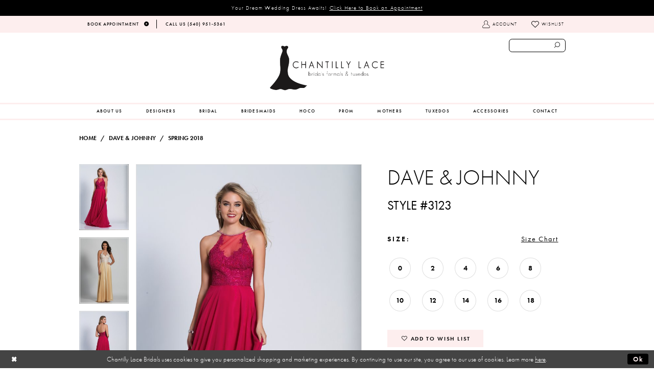

--- FILE ---
content_type: text/html; charset=utf-8
request_url: https://www.chantillylacebridals.com/dave-johnny/spring-2018/3123
body_size: 17239
content:
<!DOCTYPE html>
<html class="" lang="en-US">
<head>
    
<base href="/">
<meta charset="UTF-8">
<meta name="viewport" content="width=device-width, initial-scale=1, maximum-scale=1, user-scalable=1" />
<meta name="format-detection" content="telephone=yes">

    
<title>Dave &amp; Johnny | Chantilly Lace - 3123 | Chantilly Lace Bridals</title>

    <meta property="og:title" content="Dave &amp; Johnny | Chantilly Lace - 3123 | Chantilly Lace Bridals" />
    <meta property="og:type" content="website" />
    <meta property="og:url" content="https://www.chantillylacebridals.com/dave-johnny/spring-2018/3123"/>
        <meta name="description" content="Shop our extensive collection of designer dresses for weddings and formal events at Chantilly Lace in Blacksburg, Virginia! Style 3123" />
        <meta property="og:description" content="Shop our extensive collection of designer dresses for weddings and formal events at Chantilly Lace in Blacksburg, Virginia! Style 3123" />
        <meta property="og:image" content="https://dy9ihb9itgy3g.cloudfront.net/products/742/3123/3123_001_done&#x2B;copy.670.jpg" />
        <meta name="twitter:image" content="https://dy9ihb9itgy3g.cloudfront.net/products/742/3123/3123_001_done&#x2B;copy.670.jpg">
        <meta name="keywords" content="wedding, bridal, formal, dresses, gowns, tuxedos, chantilly lace, blacksburg, virginia" />
        <meta name="google-site-verification" content="S2rGznNHCG6l25D2zsJ3PCap_pZZT33187FIr56Ll0s" />
        <link rel="canonical" href="https://www.chantillylacebridals.com/dave-johnny/spring-2018/3123" />

    

    <link rel="apple-touch-icon" sizes="180x180" href="Themes/ChantillyLace/Content/img/favicon/apple-touch-icon.png">
<link rel="icon" type="image/png" sizes="32x32" href="Themes/ChantillyLace/Content/img/favicon/favicon-32x32.png">
<link rel="icon" type="image/png" sizes="16x16" href="Themes/ChantillyLace/Content/img/favicon/favicon-16x16.png">
<link rel="manifest" href="Themes/ChantillyLace/Content/img/favicon/site.webmanifest">
<link rel="mask-icon" href="Themes/ChantillyLace/Content/img/favicon/safari-pinned-tab.svg" color="#000000">
<link rel="shortcut icon" href="Themes/ChantillyLace/Content/img/favicon/favicon.ico">
<meta name="msapplication-TileColor" content="#ffffff">
<meta name="msapplication-config" content="Themes/ChantillyLace/Content/img/favicon/browserconfig.xml">
<meta name="theme-color" content="#ffffff">
    <link rel="preconnect" href="https://use.typekit.net" crossorigin="anonymous">
<link rel="preconnect" href="https://p.typekit.net" crossorigin="anonymous">
<link rel="preload" href="https://use.typekit.net/sjp6uyr.css" as="style">
<link rel="stylesheet" href="https://use.typekit.net/sjp6uyr.css"/>

    <link rel="preload" href="/Content/fonts/syvoicomoon/Syvo-Icomoon.woff?y5043x" as="font" type="font/woff" crossorigin>

    <link rel="stylesheet" type="text/css" href="https://www.chantillylacebridals.com/content/theme.min.css?v=20251230114604"/>
    

    



    






</head>
<body class="page-pdp page-common page-white  ">
    <!--[if lt IE 11]>
      <p class="browsehappy">You are using an <strong>outdated</strong> browser. Please <a href="http://browsehappy.com/">upgrade your browser</a> to improve your experience.</p>
    <![endif]-->
    <div class="hidden-vars" data-vars>
    <div class="breakpoint-xl" data-var-name="breakpoint" data-var-type="xl" data-var-value="width"></div>
    <div class="breakpoint-lg" data-var-name="breakpoint" data-var-type="lg" data-var-value="width"></div>
    <div class="breakpoint-md" data-var-name="breakpoint" data-var-type="md" data-var-value="width"></div>
    <div class="breakpoint-sm" data-var-name="breakpoint" data-var-type="sm" data-var-value="width"></div>
    <div class="color-primary" data-var-name="color" data-var-type="primary" data-var-value="color"></div>
    <div class="color-secondary" data-var-name="color" data-var-type="secondary" data-var-value="color"></div>
</div>
    <!-- Loader -->
    <div id="spinner" class="loader">
        <div class="round">
            <div class="section"></div>
        </div>
    </div>
    <div class="app-container app-container-fix">
        





    <div class="preheader-promo" id="preheader-promo-common" data-property="preheader-promo">
        <div class="container-fluid">
            <div class="row">
                <div class="common-top-promo">
                    
    <div class="common-message" role="status" 
         data-popup="commonTopPromo" 
         data-popup-expires="1"
         style="display:none;background-color:#000000;color:#ffffff;">
        <div class="common-message--blocks iblock-fix">

                <div class="common-message--block common-message--block-text-list">
                    <div class="common-message--text-list">
                        <div class="list">
                                <div class="list-item common-message--text-list-description-item">
                                    <div class="common-message--text common-message--text-list-description">
                                        <p>Your Dream Wedding Dress Awaits!&nbsp;<a href="appointments" target="_self">Click Here to Book an Appointment</a></p>
                                    </div>
                                </div>

                        </div>
                    </div>
                </div>


        </div>
    </div>

                </div>
            </div>
        </div>
    </div>

<div class="primary-block" data-property="fixed-header">
    <div class="preheader iblock-fix hidden-mobile-sticky">
        <div class="container preheader-container">
            <div class="row">
                <div class="preheader-blocks clearfix">
                        <div class="preheader-block preheader-left">
                            <ul>
  <li>
    <a href="appointments">
      <span>Book Appointment</span>
      <i class="icomoon icomoon-arrow-right" aria-hidden="true"></i>
    </a>
  </li>
  <li>
    <a href="tel:5409515361" rel="nofollow">
      <span>Call Us (540)&nbsp;951&#8209;5361</span>
    </a>
  </li>


</ul>
                        </div>

                    <div class="preheader-block preheader-right sticky-search hidden-xs hidden-sm">
                        <ul>
                            <li class="dropdown hidden-xs hidden-sm">
                                <a href="/account/information"
                                   class="button button-account dropdown-toggle link-button"
                                   data-toggle="dropdown"
                                   aria-haspopup="true" aria-expanded="false" aria-hidden="true">
                                    <span class="sr-only">Toggle account</span>
                                    <i class="icomoon icomoon-user" aria-hidden="true"></i>
                                    <span>Account</span>
                                </a>
                                <div class="dropdown-menu clickable cart-popup">
                                    <span class="close-dropdown"
                                          data-trigger="cart"
                                          aria-haspopup="false" aria-expanded="false" aria-label="Close Account dropdown"></span>
                                    <div class="account-dropdown">
                                        <ul>
                                                <li><a href="/login">Sign In</a></li>
                                                <li><a href="/register">Sign Up</a></li>
                                                <li><a href="/wishlist">Wishlist</a></li>
                                        </ul>
                                    </div>
                                </div>
                            </li>
                            <li class="hidden-xs hidden-sm">
                                <a href="/wishlist">
                                    <i class="icomoon icomoon-heart" aria-hidden="true"></i>
                                    <span>Wishlist</span>
                                </a>
                            </li>
                        </ul>
                    </div>
                </div>
            </div>
        </div>
    </div>
    <header class="header iblock-fix">
        <div class="container">
            <div class="row">
                <div class="search-holder">
                    <div name="search-form"
     class="search-form collapsed">
    <div class="search-group ui-widget">

        <div class="search-btn search-btn-left" >
            <button type="submit" data-trigger="search" aria-label="Submit search form">
                <i class="icomoon icomoon-search" 
                   aria-hidden="true"></i>
            </button>
        </div>
        <div class="search-btn search-btn-right" >
            <button type="button" class="close-search-form" aria-label="Close search form">
                <i class="icon-syvo icon-close-x" aria-hidden="true"></i>
            </button>
        </div>
        <input type="search"
               name="query"
               class="ui-autocomplete-input"
               placeholder="SEARCH"
               aria-label="Enter search text"
               data-property="search"/>
    </div>
</div>
                </div>
                <div class="navbar-blocks iblock-fix clearfix">
                    <div class="header-actions pull-right hidden-gt-sm">
                        <ul>
                            <li class="hidden-gt-sm">
                                <span class="navbar-toggle collapsed button button-menu"
                                      data-toggle="collapse" data-target="#main-navbar"
                                      aria-haspopup="true" aria-expanded="false" aria-hidden="true" aria-controls="main-navbar" aria-label="Toggle navgation">
                                    <i class="icomoon icomoon-hamburger" aria-hidden="true"></i>
                                </span>
                            </li>
                                <li class="hidden-sm hidden-xs visible-mobile-sticky">
                                    <a href="tel: 5409515361" class="button show-phone" aria-label="Phone us: 5409515361" rel="nofollow">
    <i class="icomoon icomoon-phone" aria-hidden="true"></i>
</a>
                                </li>
                                <li class="hidden-sm hidden-xs visible-mobile-sticky">
                                    <a href="appointments" class="show-appointment button" aria-label="Book an appointment">
    <i class="icomoon icomoon-calendar" aria-hidden="true"></i>
</a>
                                </li>
                            <li>
                                <a href="search"
                                   class="show-search button"
                                   aria-haspopup="false" aria-expanded="false" aria-label="Show search button">
                                    <i class="icomoon icomoon-search-right" aria-hidden="true"></i>
                                    <span class="hidden-xs hidden-sm">Search</span>
                                </a>
                            </li>

                        </ul>
                    </div>
                    <a href="/" class="brand-logo"
                       aria-label="Chantilly Lace">
                        <img src="logos/main-logo?v=2c1a3e51-b037-d36c-e1e6-708e2c73c101" alt="Chantilly Lace" />
                    </a>
                    <div id="main-navbar"
                         class="navbar-collapse collapse main-navbar">

<div class="common-navbar">
  <span class="close-navbar" data-toggle="collapse" data-target="#main-navbar" aria-haspopup="false"
    aria-expanded="false" aria-label="Close Main Navigation Menu"></span>
  <ul role="menubar" aria-label="Main Navigation Menu">
     <li role="none">
      <input type="checkbox" data-trigger="menu-opener" aria-label="Open Accessories menu">
      <a href="about-us" role="menuitem">
        <span>
          About Us
        </span>
        <i class="sign" aria-hidden="true">
        </i>
      </a>
      <ul class="common-sub-menu" role="menu" aria-label="Accessories menu">
        <li role="none">
          <a href="services" role="menuitem">
            <span>
              SERVICES
            </span>
            <i class="sign" aria-hidden="true">
            </i>
          </a>
        </li>
<li role="none">
  <a href="/services/alterations" role="menuitem">
    <span>
      Alterations
    </span>
    <i class="sign" aria-hidden="true">
    </i>
  </a>
</li>
<li role="none">
  <a href="https://www.chantillylacebridals.com/blog" role="menuitem">
    <span>
      Blog
    </span>
    <i class="sign" aria-hidden="true">
    </i>
  </a>
</li>
      </ul>
    </li>
    <!--<li role="none">
      <a href="about-us" role="menuitem">
        <span>
          ABOUT US
        </span>
        <i class="sign" aria-hidden="true">
        </i>
      </a>
    </li>-->
    <li role="none">
      <input type="checkbox" data-trigger="menu-opener" aria-label="Open Designers menu">
      <span class="navbar-item">
        <span>
          Designers
        </span>
        <i class="sign" aria-hidden="true">
        </i>
      </span>
      <ul class="common-sub-menu sub-menu-hor" role="menu" aria-label="Designers menu">
        <li role="none">
          <input type="checkbox" data-trigger="menu-opener" aria-label="Open Bridal Designers submenu">
          <a href="collections/bridal" role="menuitem">
            <span>
              Bridal Designers
            </span>
            <i class="sign" aria-hidden="true">
            </i>
          </a>
          <ul role="menu" aria-label="Bridal Designers submenu">
            <li role="none">
              <a href="allure/bridal" role="menuitem">
                <span>
                  Allure
                </span>
                <i class="sign" aria-hidden="true">
                </i>
              </a>
            </li>
            <!--<li role="none">
              <a href="Casablanca" role="menuitem">
                <span>
                  Casablanca
                </span>
                <i class="sign" aria-hidden="true">
                </i>
              </a>
            </li>-->
            <li role="none">
              <a href="justin-alexander" role="menuitem">
                <span>
                  Justin Alexander
                </span>
                <i class="sign" aria-hidden="true">
                </i>
              </a>
            </li>
            <li role="none">
              <a href="maggie-sottero" role="menuitem">
                <span>
                  Maggie Sottero
                </span>
                <i class="sign" aria-hidden="true">
                </i>
              </a>
            </li>
            <li role="none">
              <a href="morilee/bridal" role="menuitem">
                <span>
                  Morilee
                </span>
                <i class="sign" aria-hidden="true">
                </i>
              </a>
            </li>
            <li role="none">
              <a href="Rebecca-Ingram" role="menuitem">
                <span>
                  Rebecca Ingram
                </span>
                <i class="sign" aria-hidden="true">
                </i>
              </a>
            </li>
          </ul>
        </li>
        <li role="none">
          <input type="checkbox" data-trigger="menu-opener" aria-label="Open Bridesmaids Designers submenu">
          <a href="collections/bridesmaids" role="menuitem">
            <span>
              Bridesmaids Designers
            </span>
            <i class="sign" aria-hidden="true">
            </i>
          </a>
          <ul role="menu" aria-label="Bridesmaids Designers submenu">
            <!--<li role="none">
              <a href="after-six" role="menuitem">
                <span>
                  After Six
                </span>
                <i class="sign" aria-hidden="true">
                </i>
              </a>
            </li>-->
            <!--<li role="none">
              <a href="Dessy" role="menuitem">
                <span>
                  Dessy
                </span>
                <i class="sign" aria-hidden="true">
                </i>
              </a>
            </li>
            <li role="none">
              <a href="hayley-paige-occasions" role="menuitem">
                <span>
                  Hayley Paige Occasions
                </span>
                <i class="sign" aria-hidden="true">
                </i>
              </a>
            </li>-->
            <li role="none">
              <a href="jasmine" role="menuitem">
                <span>
                  Jasmine
                </span>
                <i class="sign" aria-hidden="true">
                </i>
              </a>
            </li>
            <li role="none">
              <a href="morilee/bridesmaids" role="menuitem">
                <span>
                  Morilee
                </span>
                <i class="sign" aria-hidden="true">
                </i>
              </a>
            </li>
          </ul>
        </li>
        <li role="none">
          <input type="checkbox" data-trigger="menu-opener" aria-label="Open Prom/Homecoming Designers submenu">
          <a href="collections/prom" role="menuitem">
            <span>
              Prom/Homecoming Designers
            </span>
            <i class="sign" aria-hidden="true">
            </i>
          </a>
          <ul role="menu" aria-label="Prom/Homecoming Designers submenu">
            
               <li role="none">
              <a href="sherri-hill" role="menuitem">
                <span>
                  Sherri Hill
                </span>
                <i class="sign" aria-hidden="true">
                </i>
              </a>
            </li>
            <li role="none">
              <a href="dave-johnny" role="menuitem">
                <span>
                  Dave & Johnny
                </span>
                <i class="sign" aria-hidden="true">
                </i>
              </a>
            </li>
            <li role="none">
              <a href="faviana" role="menuitem">
                <span>
                  Faviana
                </span>
                <i class="sign" aria-hidden="true">
                </i>
              </a>
            </li>
            <li role="none">
              <a href="la-femme" role="menuitem">
                <span>
                  La Femme
                </span>
                <i class="sign" aria-hidden="true">
                </i>
              </a>
            </li>
            <li role="none">
              <a href="morilee/prom" role="menuitem">
                <span>
                  Morilee
                </span>
                <i class="sign" aria-hidden="true">
                </i>
              </a>
            </li>
            <li role="none">
              <a href="sherri-hill" role="menuitem">
                <span>
                  Sherri Hill
                </span>
                <i class="sign" aria-hidden="true">
                </i>
              </a>
            </li>
            <li role="none">
              <a href="ellie-wilde" role="menuitem">
                <span>
                  Ellie Wilde
                </span>
                <i class="sign" aria-hidden="true">
                </i>
              </a>
            </li>
            <li role="none">
              <a href="chandalier" role="menuitem">
                <span>
                  Chandalier
                </span>
                <i class="sign" aria-hidden="true">
                </i>
              </a>
            </li>
          </ul>
        </li>
        <li role="none">
          <input type="checkbox" data-trigger="menu-opener" aria-label="Open Mother of the Bride Designers submenu">
          <a href="collections/motherofthebride" role="menuitem">
            <span>
              Mother of the Bride Designers
            </span>
            <i class="sign" aria-hidden="true">
            </i>
          </a>
          <ul role="menu" aria-label="Mother of the Bride Designers submenu">
            <!--<li role="none">
              <a href="emma-street" role="menuitem">
                <span>
                  Emma Street
                </span>
                <i class="sign" aria-hidden="true">
                </i>
              </a>
            </li>-->
            <li role="none">
              <a href="jasmine/jade-spring-2019" role="menuitem">
                <span>
                  Jade By Jasmine
                </span>
                <i class="sign" aria-hidden="true">
                </i>
              </a>
            </li>
            <!--<li role="none">
              <a href="alex-evenings" role="menuitem">
                <span>
                  Alex Evenings
                </span>
                <i class="sign" aria-hidden="true">
                </i>
              </a>
            </li>-->
          </ul>
        </li>
      </ul>
    </li>

    <li role="none">
      <input type="checkbox" data-trigger="menu-opener" aria-label="Open Bridal menu">
      <a href="collections/bridal" role="menuitem">
        <span>
          Bridal
        </span>
        <i class="sign" aria-hidden="true">
        </i>
      </a>
      <ul class="common-sub-menu" role="menu" aria-label="Bridal menu">
        <li role="none">
          <a href="allure/bridal" role="menuitem">
            <span>
              Allure
            </span>
            <i class="sign" aria-hidden="true">
            </i>
          </a>
        </li>
        <!--<li role="none">
          <a href="casablanca" role="menuitem">
            <span>
              Casablanca
            </span>
            <i class="sign" aria-hidden="true">
            </i>
          </a>
        </li>-->
        <li role="none">
          <a href="justin-alexander" role="menuitem">
            <span>
              Justin Alexander
            </span>
            <i class="sign" aria-hidden="true">
            </i>
          </a>
        </li>
        <li role="none">
          <a href="maggie-sottero" role="menuitem">
            <span>
              Maggie Sottero
            </span>
            <i class="sign" aria-hidden="true">
            </i>
          </a>
        </li>
        <li role="none">
          <a href="morilee/bridal" role="menuitem">
            <span>
              Morilee
            </span>
            <i class="sign" aria-hidden="true">
            </i>
          </a>
        </li>
        <li role="none">
          <a href="rebecca-ingram" role="menuitem">
            <span>
              Rebecca Ingram
            </span>
            <i class="sign" aria-hidden="true">
            </i>
          </a>
        </li>
      </ul>
    </li>
    <li role="none">
      <input type="checkbox" data-trigger="menu-opener" aria-label="Open Bridesmaids menu">
      <a href="collections/bridesmaids" role="menuitem">
        <span>
          Bridesmaids
        </span>
        <i class="sign" aria-hidden="true">
        </i>
      </a>
      <ul class="common-sub-menu" role="menu" aria-label="Bridesmaids menu">
        <!--<li role="none">
          <a href="after-six" role="menuitem">
            <span>
              After Six
            </span>
            <i class="sign" aria-hidden="true">
            </i>
          </a>
        </li>-->
        <!--<li role="none">
          <a href="dessy" role="menuitem">
            <span>
              Dessy
            </span>
            <i class="sign" aria-hidden="true">
            </i>
          </a>
        </li>
        <li role="none">
          <a href="hayley-paige-occasions" role="menuitem">
            <span>
              Hayley Paige Occasions
            </span>
            <i class="sign" aria-hidden="true">
            </i>
          </a>
        </li>-->
        <li role="none">
          <a href="jasmine" role="menuitem">
            <span>
              Jasmine
            </span>
            <i class="sign" aria-hidden="true">
            </i>
          </a>
        </li>
        <li role="none">
          <a href="morilee/bridesmaids" role="menuitem">
            <span>
              Morilee Bridesmaids
            </span>
            <i class="sign" aria-hidden="true">
            </i>
          </a>
        </li>
      </ul>
    </li>
<li role="none">
  <input type="checkbox" data-trigger="menu-opener" aria-label="Open Hoco menu">
  <a href="collections/homecoming" role="menuitem">
    <span>
      HOCO
    </span>
    <i class="sign" aria-hidden="true">
    </i>
  </a>
  <ul class="common-sub-menu" role="menu" aria-label="Hoco Designers submenu">
    <li role="none">
      <a href="faviana" role="menuitem">
        <span>
          Faviana
        </span>
        <i class="sign" aria-hidden="true"></i>
      </a>
    </li>
<li role="none">
          <a href="la-femme/" role="menuitem">
            <span>
              La Femme
            </span>
            <i class="sign" aria-hidden="true">
            </i>
          </a>
        </li>
<li role="none">
          <a href="chandalier/" role="menuitem">
            <span>
              Chandalier
            </span>
            <i class="sign" aria-hidden="true">
            </i>
          </a>
        </li>
  </ul>
</li>

    <!--<li role="none">
      <a href="collections/motherofthebride" role="menuitem">
        <span>
          MOTHERS
        </span>
        <i class="sign" aria-hidden="true">
        </i>
      </a>
    </li>-->

    <li role="none">
      <input type="checkbox" data-trigger="menu-opener" aria-label="Open Prom menu">
      <a href="collections/prom" role="menuitem">
        <span>
          Prom
        </span>
        <i class="sign" aria-hidden="true">
        </i>
      </a>
      <ul class="common-sub-menu" role="menu" aria-label="Prom menu">
       
            <li role="none">
          <a href="sherri-hill/" role="menuitem">
            <span>
              Sherri Hill
            </span>
            <i class="sign" aria-hidden="true">
            </i>
          </a>
        </li>
        <li role="none">
          <a href="dave-johnny/" role="menuitem">
            <span>
              Dave & Johnny
            </span>
            <i class="sign" aria-hidden="true">
            </i>
          </a>
        </li>
        <li role="none">
          <a href="faviana/" role="menuitem">
            <span>
              Faviana
            </span>
            <i class="sign" aria-hidden="true">
            </i>
          </a>
        </li>
        <li role="none">
          <a href="la-femme/" role="menuitem">
            <span>
              La Femme
            </span>
            <i class="sign" aria-hidden="true">
            </i>
          </a>
        </li>
        <li role="none">
          <a href="sherri-hill/" role="menuitem">
            <span>
              Sherri Hill
            </span>
            <i class="sign" aria-hidden="true">
            </i>
          </a>
        </li>
        <li role="none">
          <a href="ellie-wilde/" role="menuitem">
            <span>
              Ellie Wilde
            </span>
            <i class="sign" aria-hidden="true">
            </i>
          </a>
        </li>
        <li role="none">
          <a href="chandalier/" role="menuitem">
            <span>
              Chandalier
            </span>
            <i class="sign" aria-hidden="true">
            </i>
          </a>
        </li>
      </ul>
    </li>
   <li role="none">
  <a href="collections/motherofthebride" role="menuitem">
    <span>
      MOTHERS
    </span>
    <i class="sign" aria-hidden="true"></i>
  </a>
  <ul class="common-sub-menu" role="menu" aria-label="Mothers menu">
    <li role="none">
      <a href="jasmine" role="menuitem">
        <span>
          Jasmine
        </span>
        <i class="sign" aria-hidden="true"></i>
      </a>
    </li>
    <li role="none">
      <a href="mgny" role="menuitem">
        <span>
          MGNY
        </span>
        <i class="sign" aria-hidden="true"></i>
      </a>
    </li>
  </ul>
</li>
    <li role="none">
      <a href="tuxedos" role="menuitem">
        <span>
          TUXEDOS
        </span>
        <i class="sign" aria-hidden="true">
        </i>
      </a>
    </li>



    <li role="none">
      <input type="checkbox" data-trigger="menu-opener" aria-label="Open Accessories menu">
      <a href="collections/accessories" role="menuitem">
        <span>
          Accessories
        </span>
        <i class="sign" aria-hidden="true">
        </i>
      </a>
      <ul class="common-sub-menu" role="menu" aria-label="Accessories menu">
        <li role="none">
          <a href="bel-aire-bridal" role="menuitem">
            <span>
              Bel Aire Bridal
            </span>
            <i class="sign" aria-hidden="true">
            </i>
          </a>
        </li>
        <li role="none">
          <a href="marionat" role="menuitem">
            <span>
              Marionat
            </span>
            <i class="sign" aria-hidden="true">
            </i>
          </a>
        </li>
        <li role="none">
          <a href="symphony-bridal" role="menuitem">
            <span>
              Symphony Bridal
            </span>
            <i class="sign" aria-hidden="true">
            </i>
          </a>
        </li>
      </ul>
    </li>
    <!--<li role="none">
      <a href="services" role="menuitem">
        <span>
          SERVICES
        </span>
        <i class="sign" aria-hidden="true">
        </i>
      </a>
    </li>-->
    <li role="none">
      <a href="contact-us" role="menuitem">
        <span>
          CONTACT
        </span>
        <i class="sign" aria-hidden="true">
        </i>
      </a>
    </li>
  </ul>
</div>                    </div>
                </div>
            </div>
        </div>
    </header>
</div>
        <div class="main-content">
            



<div class="details-cmp common-cmp bootstrap-iso iblock-fix">

    

<section class="section-breadcrumbs">
    <div class="container">
        <div class="row">
            <div class="common-breadcrumbs">
                <ul>
                        <li>
                                <a class=""
                                   href="/">Home</a>

                        </li>
                        <li>
                                <a class=""
                                   href="/dave-johnny">Dave &amp; Johnny</a>

                        </li>
                        <li>
                                <a class=""
                                   href="/dave-johnny/spring-2018">Spring 2018</a>

                        </li>
                </ul>
            </div>
        </div>

    </div>
</section>

    <section class="section-product" data-product-id="186">
        <div class="container">
            <div class="row">
                <div class="product-bio">
                    <div class="product-detailed clearfix iblock-fix">
                        <div class="product-info product-visual">

                            




<div class="product-media">
    

    <div class="product-views clearfix" data-property="parent">
        <span role="heading" aria-level="2" class="sr-only">Products Views Carousel</span>
        <a href="#products-views-skip" title="Skip to end" class="sr-only sr-only-focusable" 
           data-trigger="scroll-to" data-target="#products-views-skip">Skip to end</a>
        

<div class="product-view previews">
        <div class="list" data-list="previews" aria-label="Dave &amp; Johnny Style #3123 thumbnail list">

                    <div class="list-item">
                        <div class="preview has-background"
                             style="background-image: url('https://dy9ihb9itgy3g.cloudfront.net/products/742/3123/3123_001_done&#x2B;copy.340.jpg')"
                             data-trigger="color-filter-all"
                             data-value-id="">
                            <img src="https://dy9ihb9itgy3g.cloudfront.net/products/742/3123/3123_001_done&#x2B;copy.340.jpg" alt="Dave &amp; Johnny Style #3123 #0 default thumbnail"/>
                        </div>
                    </div>
                    <div class="list-item">
                        <div class="preview has-background"
                             style="background-image: url('https://dy9ihb9itgy3g.cloudfront.net/products/742/3123/3123_ivory_004_done&#x2B;copy.340.jpg')"
                             data-trigger="color-filter-all"
                             data-value-id="">
                            <img src="https://dy9ihb9itgy3g.cloudfront.net/products/742/3123/3123_ivory_004_done&#x2B;copy.340.jpg" alt="Dave &amp; Johnny Style #3123 #1 thumbnail"/>
                        </div>
                    </div>
                    <div class="list-item">
                        <div class="preview has-background"
                             style="background-image: url('https://dy9ihb9itgy3g.cloudfront.net/products/742/3123/3123_010_done&#x2B;copy.340.jpg')"
                             data-trigger="color-filter-all"
                             data-value-id="">
                            <img src="https://dy9ihb9itgy3g.cloudfront.net/products/742/3123/3123_010_done&#x2B;copy.340.jpg" alt="Dave &amp; Johnny Style #3123 #2 thumbnail"/>
                        </div>
                    </div>
                    <div class="list-item">
                        <div class="preview has-background"
                             style="background-image: url('https://dy9ihb9itgy3g.cloudfront.net/products/742/3123/3123_ivory_019_done&#x2B;copy.340.jpg')"
                             data-trigger="color-filter-all"
                             data-value-id="">
                            <img src="https://dy9ihb9itgy3g.cloudfront.net/products/742/3123/3123_ivory_019_done&#x2B;copy.340.jpg" alt="Dave &amp; Johnny Style #3123 #3 thumbnail"/>
                        </div>
                    </div>
        </div>
</div>
        

<div class="product-view overviews common-videolist">

        <div class="list" data-list="overviews" data-slick>
                    <div class="list-item slick-current">
                        <div class="overview"
                             data-lazy-background
                             data-value-id=""
                             data-related-image="false">
                            <a href="https://dy9ihb9itgy3g.cloudfront.net/products/742/3123/3123_001_done&#x2B;copy.2000.jpg"
                               class="MagicZoom overview-media" data-options="lazyZoom: true; textClickZoomHint: Click to zoom"
                               aria-label="Full size Dave &amp; Johnny Style #3123 #0 default picture">
                                <img data-lazy="https://dy9ihb9itgy3g.cloudfront.net/products/742/3123/3123_001_done&#x2B;copy.740.jpg" 
                                     alt="Dave &amp; Johnny Style #3123 #0 default picture"/>
                            </a>
                        </div>
                    </div>
                    <div class="list-item ">
                        <div class="overview"
                             data-lazy-background
                             data-value-id=""
                             data-related-image="false">
                            <a href="https://dy9ihb9itgy3g.cloudfront.net/products/742/3123/3123_ivory_004_done&#x2B;copy.2000.jpg"
                               class="MagicZoom overview-media" data-options="lazyZoom: true; textClickZoomHint: Click to zoom"
                               aria-label="Full size Dave &amp; Johnny Style #3123 #1 picture">
                                <img data-lazy="https://dy9ihb9itgy3g.cloudfront.net/products/742/3123/3123_ivory_004_done&#x2B;copy.740.jpg" 
                                     alt="Dave &amp; Johnny Style #3123 #1 picture"/>
                            </a>
                        </div>
                    </div>
                    <div class="list-item ">
                        <div class="overview"
                             data-lazy-background
                             data-value-id=""
                             data-related-image="false">
                            <a href="https://dy9ihb9itgy3g.cloudfront.net/products/742/3123/3123_010_done&#x2B;copy.2000.jpg"
                               class="MagicZoom overview-media" data-options="lazyZoom: true; textClickZoomHint: Click to zoom"
                               aria-label="Full size Dave &amp; Johnny Style #3123 #2 picture">
                                <img data-lazy="https://dy9ihb9itgy3g.cloudfront.net/products/742/3123/3123_010_done&#x2B;copy.740.jpg" 
                                     alt="Dave &amp; Johnny Style #3123 #2 picture"/>
                            </a>
                        </div>
                    </div>
                    <div class="list-item ">
                        <div class="overview"
                             data-lazy-background
                             data-value-id=""
                             data-related-image="false">
                            <a href="https://dy9ihb9itgy3g.cloudfront.net/products/742/3123/3123_ivory_019_done&#x2B;copy.2000.jpg"
                               class="MagicZoom overview-media" data-options="lazyZoom: true; textClickZoomHint: Click to zoom"
                               aria-label="Full size Dave &amp; Johnny Style #3123 #3 picture">
                                <img data-lazy="https://dy9ihb9itgy3g.cloudfront.net/products/742/3123/3123_ivory_019_done&#x2B;copy.740.jpg" 
                                     alt="Dave &amp; Johnny Style #3123 #3 picture"/>
                            </a>
                        </div>
                    </div>
        </div>
    
    <div class="controls">
        <div class="list">
            <div class="list-item">
            </div>
        </div>
    </div>

    

</div>
        <div id="products-views-skip" class="sr-only" tabindex="-1">Products Views Carousel End</div>
    </div>

</div>

<div class="visual-dots dots-placeholder"></div>

<div class="social-networks social-share social-share-single">
    <ul>
        <li>
            <span class="share-title">
                Share:
            </span>
        </li>
            <li style="display: none;">
                <a data-property="facebook-share"
                   href="https://www.facebook.com/"
                   target="_blank" title="Share on Facebook"
                   aria-label="Share on Facebook">
                    <i class="fa fa-facebook" aria-hidden="true"></i>
                </a>
            </li>
            <li style="display: none;">
                <a data-property="x-share"
                   href="https://x.com/"
                   target="_blank"
                   title="Tweet"
                   aria-label="Tweet">
                    <i class="icon-syvo icon-x-twitter" aria-hidden="true"></i>
                </a>
            </li>
            <li style="display: none;">
                <a data-property="pinterest-share"
                   href="https://www.pinterest.com/"
                   target="_blank"
                   title="Pin it"
                   data-placement="Social group"
                   aria-label="Pin it">
                    <i class="fa fa-pinterest" aria-hidden="true"></i>
                </a>
            </li>
            <li style="display: none;">
                <a data-property="whatsapp-share"
                   href="https://web.whatsapp.com"
                   target="_blank"
                   title="WhatsApp"
                   aria-label="WhatsApp Share">
                    <i class="fa fa-whatsapp" aria-hidden="true"></i>
                </a>
            </li>
            <li style="display: none;">
                <a data-property="email-share"
                   href="mailto:"
                   target="_blank"
                   title="Email Share"
                   aria-label="Email Share">
                    <i class="fa fa-envelope" aria-hidden="true"></i>
                </a>
            </li>
        
    </ul>
</div>




                        </div>
                        <div class="product-info product-sheet" data-property="product-details">

                            


<div class="product-heading">
    <div class="option name">
        
    <h1 role="heading" aria-level="1">
        Dave & Johnny
    </h1>

    <h3 role="heading" aria-level="2">
        Style #3123
    </h3>


    </div>
    

</div>




    <div class="product-dynamic">
        
            <div class="option option-size">


    <div class="option-header">
            <h5 class="option-title">Size:</h5>
            <span class="option-display" id="selected-size"
                  data-property="selected-size" aria-live="polite" aria-label="Chosen size">
            </span>
<div class="size-addon product-options-addon">
    <a href="javascript:void(0);"
       class="btn btn-chart option-display"
       data-trigger="open-sizechart"
       role="button"
       aria-label="Size Chart"
       aria-haspopup="true"
       aria-expanded="false">
        Size Chart
    </a>
</div>    </div>
    <div class="option-content has-sizes">
            <div class="product-sizes product-options "
                 aria-live="polite" aria-label="Product size controls state depends on color chosen">
                <div class="list">
                        <div class="list-item">
                            <div class="product-size product-option"
     data-property="size"
     data-value-id="3"
     data-value="0"
     title="0">
    <input name="size" type="radio" value="0" aria-label="Size: 0"/>
    <span class="size-name product-option-name">0</span>
    <span class="line"></span>
    <span class="no-product">
        Out of Stock
    </span>
</div>
                        </div>
                        <div class="list-item">
                            <div class="product-size product-option"
     data-property="size"
     data-value-id="4"
     data-value="2"
     title="2">
    <input name="size" type="radio" value="2" aria-label="Size: 2"/>
    <span class="size-name product-option-name">2</span>
    <span class="line"></span>
    <span class="no-product">
        Out of Stock
    </span>
</div>
                        </div>
                        <div class="list-item">
                            <div class="product-size product-option"
     data-property="size"
     data-value-id="5"
     data-value="4"
     title="4">
    <input name="size" type="radio" value="4" aria-label="Size: 4"/>
    <span class="size-name product-option-name">4</span>
    <span class="line"></span>
    <span class="no-product">
        Out of Stock
    </span>
</div>
                        </div>
                        <div class="list-item">
                            <div class="product-size product-option"
     data-property="size"
     data-value-id="6"
     data-value="6"
     title="6">
    <input name="size" type="radio" value="6" aria-label="Size: 6"/>
    <span class="size-name product-option-name">6</span>
    <span class="line"></span>
    <span class="no-product">
        Out of Stock
    </span>
</div>
                        </div>
                        <div class="list-item">
                            <div class="product-size product-option"
     data-property="size"
     data-value-id="7"
     data-value="8"
     title="8">
    <input name="size" type="radio" value="8" aria-label="Size: 8"/>
    <span class="size-name product-option-name">8</span>
    <span class="line"></span>
    <span class="no-product">
        Out of Stock
    </span>
</div>
                        </div>
                        <div class="list-item">
                            <div class="product-size product-option"
     data-property="size"
     data-value-id="8"
     data-value="10"
     title="10">
    <input name="size" type="radio" value="10" aria-label="Size: 10"/>
    <span class="size-name product-option-name">10</span>
    <span class="line"></span>
    <span class="no-product">
        Out of Stock
    </span>
</div>
                        </div>
                        <div class="list-item">
                            <div class="product-size product-option"
     data-property="size"
     data-value-id="9"
     data-value="12"
     title="12">
    <input name="size" type="radio" value="12" aria-label="Size: 12"/>
    <span class="size-name product-option-name">12</span>
    <span class="line"></span>
    <span class="no-product">
        Out of Stock
    </span>
</div>
                        </div>
                        <div class="list-item">
                            <div class="product-size product-option"
     data-property="size"
     data-value-id="10"
     data-value="14"
     title="14">
    <input name="size" type="radio" value="14" aria-label="Size: 14"/>
    <span class="size-name product-option-name">14</span>
    <span class="line"></span>
    <span class="no-product">
        Out of Stock
    </span>
</div>
                        </div>
                        <div class="list-item">
                            <div class="product-size product-option"
     data-property="size"
     data-value-id="11"
     data-value="16"
     title="16">
    <input name="size" type="radio" value="16" aria-label="Size: 16"/>
    <span class="size-name product-option-name">16</span>
    <span class="line"></span>
    <span class="no-product">
        Out of Stock
    </span>
</div>
                        </div>
                        <div class="list-item">
                            <div class="product-size product-option"
     data-property="size"
     data-value-id="12"
     data-value="18"
     title="18">
    <input name="size" type="radio" value="18" aria-label="Size: 18"/>
    <span class="size-name product-option-name">18</span>
    <span class="line"></span>
    <span class="no-product">
        Out of Stock
    </span>
</div>
                        </div>
                </div>
            </div>
    </div>
            </div>
        
    </div>



<div class="product-actions" aria-live="polite" aria-label="Product buttons. Cart and Wishlist buttons state depends on color/size combination chosen">
    <div class="option buttons-block">


    <div class="relative-container">
        <div class="cart-hint" data-property="cart-tooltip">
    <a href="#" class="cart-hint-close" data-trigger="cart-tooltip-close" aria-label="Close ship date tooltip"><span aria-hidden="true">&#10006;</span></a>
    <div class="cart-hint-header">
        <span class="h5" data-change="cart-tooltip-header">Ship date:</span>
    </div>
    <div class="cart-hint-body">
        <p data-change="cart-tooltip-text"></p>
    </div>
    <div class="cart-hint-arrow"></div>
</div>
        <a href="javascript:void(0);" class="btn btn-success-invert btn__add-wishlist" data-property="add-wishlist" data-value="true">
            <i class="fa fa-heart-o btn__add-wishlist__icon" aria-hidden="true"></i>
            <span class="btn__add-wishlist__title">Add To Wish List</span>
            <i class="fa fa-check btn__add-wishlist__icon--active" aria-hidden="true"></i>
            <span class="btn__add-wishlist__title--active"></span>
        </a>
    </div>
    <a href="/appointments" class="btn btn-success" data-property="book-appointment" >
        Book an Appointment
    </a>
    <a href="tel:5409515361" data-property="cart-call" data-value="true"
       class="btn btn-success text-uppercase hide">
        Call (540)&nbsp;951&#8209;5361 for Availability
    </a>
    

    </div>
</div>






    <div class="product-attributes">
        <div class="option description">
            



        </div>
    </div>




                        </div>
                    </div>

                    


                </div>
            </div>
        </div>
    </section>


    


    <section class="section-header">
        <div class="container">
            <div class="row">
                <div class="header">
                    <h2>Related Products</h2>
                </div>
            </div>
        </div>
    </section>
    <section class="section-recommended section-related" aria-label="Related Products">
        <span role="heading" aria-level="2" class="sr-only">Related Products Carousel</span>
        <a href="#related-products-skip" title="Skip to end" class="sr-only sr-only-focusable"
           data-trigger="scroll-to" data-target="#related-products-skip">Skip to end</a>
        <div class="container">
            <div class="row">
                <div class="recommended-products related-products" data-property="related-products">
                        <div class="product-list" data-property="product-list">
    <div class="list" data-list="products" 
         role="listbox" aria-label="Product List">

            <div class="list-item" data-layout-width 
                 role="option" aria-label="Dave &amp;amp; Johnny Style #1937">
                

<div class="product" data-property="parent" data-product-id="156">
    <div class="product-images">
        <a href="/dave-johnny/spring-2018/1937" class="product-images--list list" data-list="images"
           data-link="product-images"
           tabindex="-1">
            <div class="list-item">
                

<div class="product-image product-image-default has-background" data-img="default" style="background-image: url(&#x27;https://dy9ihb9itgy3g.cloudfront.net/products/742/1937/1937_red_016_done&#x2B;copy.740.jpg&#x27;)" data-related-image="false"><img alt="Dave &amp; Johnny Style #1937 Image" height="1151" src="https://dy9ihb9itgy3g.cloudfront.net/products/742/1937/1937_red_016_done&#x2B;copy.740.jpg" width="740" /></div>
            </div>
        </a>

        

    </div>
    <div class="descriptions">
        <div class="description description-title">
            <div class="product-title">
    <div class="title title-small" title="Dave &amp; Johnny Style #1937">
        <h4 role="presentation" aria-level="4">
            <span data-layout-font>Dave &amp; Johnny</span>
        </h4>
        <h5 role="presentation" aria-level="5">
            <span data-layout-font>Style #1937</span>
        </h5>
</div>
</div>
        </div>

    </div>

</div>
            </div>
            <div class="list-item" data-layout-width 
                 role="option" aria-label="Dave &amp;amp; Johnny Style #A5703">
                

<div class="product" data-property="parent" data-product-id="971">
    <div class="product-images">
        <a href="/dave-johnny/spring-2018/a5703" class="product-images--list list" data-list="images"
           data-link="product-images"
           tabindex="-1">
            <div class="list-item">
                

<div class="product-image product-image-default has-background" data-img="default" style="background-image: url(&#x27;https://dy9ihb9itgy3g.cloudfront.net/products/742/a5703/a5703_blk_019_done&#x2B;copy.740.jpg&#x27;)" data-related-image="false"><img alt="Dave &amp; Johnny Style #A5703 Image" height="1151" src="https://dy9ihb9itgy3g.cloudfront.net/products/742/a5703/a5703_blk_019_done&#x2B;copy.740.jpg" width="740" /></div>
            </div>
        </a>

        

    </div>
    <div class="descriptions">
        <div class="description description-title">
            <div class="product-title">
    <div class="title title-small" title="Dave &amp; Johnny Style #A5703">
        <h4 role="presentation" aria-level="4">
            <span data-layout-font>Dave &amp; Johnny</span>
        </h4>
        <h5 role="presentation" aria-level="5">
            <span data-layout-font>Style #A5703</span>
        </h5>
</div>
</div>
        </div>

    </div>

</div>
            </div>
            <div class="list-item" data-layout-width 
                 role="option" aria-label="Dave &amp;amp; Johnny Style #A6226">
                

<div class="product" data-property="parent" data-product-id="1845">
    <div class="product-images">
        <a href="/dave-johnny/spring-2018/a6226" class="product-images--list list" data-list="images"
           data-link="product-images"
           tabindex="-1">
            <div class="list-item">
                

<div class="product-image product-image-default has-background" data-img="default" style="background-image: url(&#x27;https://dy9ihb9itgy3g.cloudfront.net/products/742/a6226/a6226_burg_004_done&#x2B;copy.740.jpg&#x27;)" data-related-image="false"><img alt="Dave &amp; Johnny Style #A6226 Image" height="1151" src="https://dy9ihb9itgy3g.cloudfront.net/products/742/a6226/a6226_burg_004_done&#x2B;copy.740.jpg" width="740" /></div>
            </div>
        </a>

        

    </div>
    <div class="descriptions">
        <div class="description description-title">
            <div class="product-title">
    <div class="title title-small" title="Dave &amp; Johnny Style #A6226">
        <h4 role="presentation" aria-level="4">
            <span data-layout-font>Dave &amp; Johnny</span>
        </h4>
        <h5 role="presentation" aria-level="5">
            <span data-layout-font>Style #A6226</span>
        </h5>
</div>
</div>
        </div>

    </div>

</div>
            </div>
            <div class="list-item" data-layout-width 
                 role="option" aria-label="Dave &amp;amp; Johnny Style #3307">
                

<div class="product" data-property="parent" data-product-id="274">
    <div class="product-images">
        <a href="/dave-johnny/spring-2018/3307" class="product-images--list list" data-list="images"
           data-link="product-images"
           tabindex="-1">
            <div class="list-item">
                

<div class="product-image product-image-default has-background" data-img="default" style="background-image: url(&#x27;https://dy9ihb9itgy3g.cloudfront.net/products/742/3307/3307_007_done&#x2B;copy.740.jpg&#x27;)" data-related-image="false"><img alt="Dave &amp; Johnny Style #3307 Image" height="1151" src="https://dy9ihb9itgy3g.cloudfront.net/products/742/3307/3307_007_done&#x2B;copy.740.jpg" width="740" /></div>
            </div>
        </a>

        

    </div>
    <div class="descriptions">
        <div class="description description-title">
            <div class="product-title">
    <div class="title title-small" title="Dave &amp; Johnny Style #3307">
        <h4 role="presentation" aria-level="4">
            <span data-layout-font>Dave &amp; Johnny</span>
        </h4>
        <h5 role="presentation" aria-level="5">
            <span data-layout-font>Style #3307</span>
        </h5>
</div>
</div>
        </div>

    </div>

</div>
            </div>
            <div class="list-item" data-layout-width 
                 role="option" aria-label="Dave &amp;amp; Johnny Style #3268">
                

<div class="product" data-property="parent" data-product-id="247">
    <div class="product-images">
        <a href="/dave-johnny/spring-2018/3268" class="product-images--list list" data-list="images"
           data-link="product-images"
           tabindex="-1">
            <div class="list-item">
                

<div class="product-image product-image-default has-background" data-img="default" style="background-image: url(&#x27;https://dy9ihb9itgy3g.cloudfront.net/products/742/3268/3268_007_done&#x2B;copy.740.jpg&#x27;)" data-related-image="false"><img alt="Dave &amp; Johnny Style #3268 Image" height="1151" src="https://dy9ihb9itgy3g.cloudfront.net/products/742/3268/3268_007_done&#x2B;copy.740.jpg" width="740" /></div>
            </div>
        </a>

        

    </div>
    <div class="descriptions">
        <div class="description description-title">
            <div class="product-title">
    <div class="title title-small" title="Dave &amp; Johnny Style #3268">
        <h4 role="presentation" aria-level="4">
            <span data-layout-font>Dave &amp; Johnny</span>
        </h4>
        <h5 role="presentation" aria-level="5">
            <span data-layout-font>Style #3268</span>
        </h5>
</div>
</div>
        </div>

    </div>

</div>
            </div>
            <div class="list-item" data-layout-width 
                 role="option" aria-label="Dave &amp;amp; Johnny Style #3265">
                

<div class="product" data-property="parent" data-product-id="245">
    <div class="product-images">
        <a href="/dave-johnny/spring-2018/3265" class="product-images--list list" data-list="images"
           data-link="product-images"
           tabindex="-1">
            <div class="list-item">
                

<div class="product-image product-image-default has-background" data-img="default" style="background-image: url(&#x27;https://dy9ihb9itgy3g.cloudfront.net/products/742/3265/3265_011_done&#x2B;copy.740.jpg&#x27;)" data-related-image="false"><img alt="Dave &amp; Johnny Style #3265 Image" height="1151" src="https://dy9ihb9itgy3g.cloudfront.net/products/742/3265/3265_011_done&#x2B;copy.740.jpg" width="740" /></div>
            </div>
        </a>

        

    </div>
    <div class="descriptions">
        <div class="description description-title">
            <div class="product-title">
    <div class="title title-small" title="Dave &amp; Johnny Style #3265">
        <h4 role="presentation" aria-level="4">
            <span data-layout-font>Dave &amp; Johnny</span>
        </h4>
        <h5 role="presentation" aria-level="5">
            <span data-layout-font>Style #3265</span>
        </h5>
</div>
</div>
        </div>

    </div>

</div>
            </div>
            <div class="list-item" data-layout-width 
                 role="option" aria-label="Dave &amp;amp; Johnny Style #3245">
                

<div class="product" data-property="parent" data-product-id="229">
    <div class="product-images">
        <a href="/dave-johnny/spring-2018/3245" class="product-images--list list" data-list="images"
           data-link="product-images"
           tabindex="-1">
            <div class="list-item">
                

<div class="product-image product-image-default has-background" data-img="default" style="background-image: url(&#x27;https://dy9ihb9itgy3g.cloudfront.net/products/742/3245/3245_004_done&#x2B;copy.740.jpg&#x27;)" data-related-image="false"><img alt="Dave &amp; Johnny Style #3245 Image" height="1151" src="https://dy9ihb9itgy3g.cloudfront.net/products/742/3245/3245_004_done&#x2B;copy.740.jpg" width="740" /></div>
            </div>
        </a>

        

    </div>
    <div class="descriptions">
        <div class="description description-title">
            <div class="product-title">
    <div class="title title-small" title="Dave &amp; Johnny Style #3245">
        <h4 role="presentation" aria-level="4">
            <span data-layout-font>Dave &amp; Johnny</span>
        </h4>
        <h5 role="presentation" aria-level="5">
            <span data-layout-font>Style #3245</span>
        </h5>
</div>
</div>
        </div>

    </div>

</div>
            </div>
            <div class="list-item" data-layout-width 
                 role="option" aria-label="Dave &amp;amp; Johnny Style #3214">
                

<div class="product" data-property="parent" data-product-id="211">
    <div class="product-images">
        <a href="/dave-johnny/spring-2018/3214" class="product-images--list list" data-list="images"
           data-link="product-images"
           tabindex="-1">
            <div class="list-item">
                

<div class="product-image product-image-default has-background" data-img="default" style="background-image: url(&#x27;https://dy9ihb9itgy3g.cloudfront.net/products/742/3214/3214_001_done&#x2B;copy.740.jpg&#x27;)" data-related-image="false"><img alt="Dave &amp; Johnny Style #3214 Image" height="1151" src="https://dy9ihb9itgy3g.cloudfront.net/products/742/3214/3214_001_done&#x2B;copy.740.jpg" width="740" /></div>
            </div>
        </a>

        

    </div>
    <div class="descriptions">
        <div class="description description-title">
            <div class="product-title">
    <div class="title title-small" title="Dave &amp; Johnny Style #3214">
        <h4 role="presentation" aria-level="4">
            <span data-layout-font>Dave &amp; Johnny</span>
        </h4>
        <h5 role="presentation" aria-level="5">
            <span data-layout-font>Style #3214</span>
        </h5>
</div>
</div>
        </div>

    </div>

</div>
            </div>
    </div>
</div>
                </div>
            </div>
        </div>
        <div id="related-products-skip" class="sr-only" tabindex="-1">Related Products Carousel End</div>
    </section>




    


</div>



        </div>
        
<div class="ending-block">
    <div class="prefooter iblock-fix">
        <div class="container">
            <div class="row">
                <div class="footer-groups clearfix">
                    <div class="groups-wrapper">
                        <div class="list">
                            <div class="list-item">
                                <a href="/"
                                   class="footer-logo"
                                   aria-label="Chantilly Lace">
                                    <img src="logos/additional-logo-footer-logo?v=791c500e-a83b-2dea-d03a-c438da0f8799"
                                         alt="Chantilly Lace"/>
                                </a>
                            </div>
                            <div class="list-item">
                                <div class="subscribe-wrapper footer-style">
                                    <h5>Stay in touch</h5>
                                    <div class="subscribe">
                                        <form data-form="subscribe" novalidate="novalidate" aria-label="Subscribe form"
                                                >
                                            <div class="block-row">
                                                <input type="email" name="email" autocomplete="off" data-input="subscribe" data-rule-email="true" aria-label="Enter your email"/>
                                                <button type="submit" data-trigger="subscribe" aria-label="Submit email">
                                                    <i class="icomoon icomoon-plane" aria-hidden="true"></i>
                                                </button>
                                                <label class="success" data-msg="subscribe">
                                                    Thank you for signing up!
                                                </label>
                                            </div>
                                        </form>

                                    </div>
                                </div>

                                    <div class="social-networks">
                                        <ul role="menu" aria-label="Social links menu">
  <li role="none">
    <a href="https://www.instagram.com/chantillylaceblacksburg/" target="_blank" role="menuitem" aria-label="Chatilly Lace instagram">
      <i class="fa fa-instagram" aria-hidden="true">
      </i>
    </a>
  </li>
  <li role="none">
    <a href="https://x.com/chantillylaceva" target="_blank" role="menuitem" aria-label="Chatilly Lace twitter">
      <i class="fa fa-twitter" aria-hidden="true">
      </i>
    </a>
  </li>
  <li role="none">
    <a href="https://www.facebook.com/ChantillyLaceBlacksburg/" target="_blank" role="menuitem" aria-label="Chatilly Lace facebook">
      <i class="fa fa-facebook" aria-hidden="true">
      </i>
    </a>
  </li>
  <li role="none">
    <a href="https://www.pinterest.com/chantillylaceva/" target="_blank" role="menuitem" aria-label="Chatilly Lace pinterest">
      <i class="fa fa-pinterest-p" aria-hidden="true">
      </i>
    </a>
  </li>
</ul>
                                    </div>
                            </div>
                        </div>
                    </div>
                </div>
            </div>
        </div>
    </div>
    <footer class="footer">
        <div class="container">
            <div class="row">
                <div class="footer-groups clearfix">
                    <div class="groups-wrapper">
                        <div class="list">
                                <div class="list-item">
                                    <div class="footer-group footer-style">
                                        <h5>Visit Us
</h5>
<ul>
  <li>
    <a href="https://goo.gl/maps/hvbr5DcwXsK2" target="_blank">
      922 University City Blvd. 
      <br>
      Blacksburg, Virginia 24060
    </a>
  </li>
</ul>

                                    </div>
                                </div>
                                <div class="list-item">
                                    <div class="footer-group footer-style">
                                        <h5>Hours
</h5>
<ul>

  <li>SUN: 12PM-5PM
  </li>
  <li>MON: 10AM-6PM
  </li>
  <li>TUES: CLOSED
  </li>
  <li>WED: 10AM-6PM
  </li>
  <li>THURS: 10AM-6PM
  </li>
  <li>FRI: 10AM-6PM
  </li>
  <li>SAT: 10AM-5PM
  </li>
</ul>

                                    </div>
                                </div>
                                <div class="list-item">
                                    <div class="footer-group footer-style">
                                        <h5>Contact Us
</h5>
<ul>
  <li>
    <a href="tel:5409515361">(540)&nbsp;951&#8209;5361
    </a>
  </li>
  <li>
    <a href="mailto:info@chantillylacebridals.com">
      INFO@CHANTILLYLACEBRIDALS.COM
    </a>
  </li>
</ul>

                                    </div>
                                </div>
                        </div>
                    </div>
                </div>
            </div>
        </div>
    </footer>
        <div class="postfooter">
            <div class="container">
                <div class="row">
                    <div class="footer-groups footer-style clearfix">
                        <ul>
  <li>
    <a href="returns">Returns
    </a>
  </li>
  <li>
    <a href="shipping">Shipping
    </a>
  </li>
  <li>
    <a href="privacy">Privacy
    </a>
  </li>
  <li>
    <a href="accessibility-statement">Accessibility Statement
    </a>
  </li>
  <li>
    <a href="terms">Terms
    </a>
  </li>
</ul>

                    </div>
                </div>
            </div>
        </div>

</div>
    </div>
    







    <style>
            
    </style>
    <div id="privacyPolicyAcceptance" class="sticky-horizontal-bar" role="alert">
        <div class="content">


                <div class="popup-block popup-body">
                    <p>Chantilly Lace Bridals uses cookies to give you personalized shopping and marketing experiences. By continuing to use our site, you agree to our use of cookies. Learn more <a href="privacy" target="_blank" rel="noopener">here</a>.</p>
                </div>
            

                <div class="popup-block popup-controls popup-controls--left">
                    
    <div class="list">
            <div class="list-item">
                <button class="btn btn-success-invert close" aria-label="Close Dialog"></button>
            </div>
    </div>

                </div>

                <div class="popup-block popup-controls popup-controls--right">
                    
    <div class="list">
            <div class="list-item">
                <button class="btn btn-success ok" aria-label="Submit Dialog">Ok</button>
            </div>
    </div>

                </div>
        </div>
    </div>






    




    <div class="modal modal-sizechart modal-common" id="sizeModal" role="dialog" data-property="sizechart-modal" style="display: none">
        <div class="modal-dialog">
            <div class="modal-content">
                <div class="modal-block modal-header">
                    <div class="sizechart-title title">
                        <h3>
                            Size Chart
                        </h3>
                    </div>
                </div>
                <div class="modal-block modal-body">
                    <div class="common-sizechart">
                        <div class="content-blocks">
                            <div class="content-block content-table">
                                <div class="sizechart-table" data-content="sizechart-content">
                                    <table>
<thead>
<tr><th>Size</th><th>0</th><th>2</th><th>4</th><th>6</th><th>8</th><th>10</th><th>12</th><th>14</th><th>16</th><th>18</th><th>14W</th><th>16W</th><th>18W</th><th>20W</th><th>22W</th><th>24W</th></tr>
</thead>
<tbody>
<tr><th>Bust</th><td>31</td><td>32</td><td>33</td><td>34</td><td>35</td><td>36</td><td>37.5</td><td>39</td><td>40.5</td><td>42.5</td><td>43</td><td>45</td><td>47</td><td>49</td><td>51</td><td>53</td></tr>
<tr><th>Waist</th><td>26</td><td>27</td><td>28</td><td>29</td><td>30</td><td>31</td><td>32.5</td><td>34</td><td>35.5</td><td>37.5</td><td>36</td><td>38</td><td>40</td><td>42</td><td>44</td><td>46</td></tr>
<tr><th>Hips</th><td>36</td><td>37</td><td>38</td><td>39</td><td>40</td><td>41</td><td>42.5</td><td>44</td><td>45.5</td><td>47.5</td><td>46</td><td>48</td><td>50</td><td>52</td><td>54</td><td>56</td></tr>
</tbody>
</table>
                                </div>
                            </div>
                            <div class="content-block content-img">
                                <div class="sizechart-img">
                                    <img src="Themes/Common/Content/img/products/common-sizechart-silhouette.png" alt="Sizechart image">
                                </div>
                            </div>
                            <div class="content-block content-description">
                                <div class="sizechart-description">
                                    <p>
                                        For best results, we advise having a professional seamstress or tailor take your measurements. If you measure in between sizes, we recommend ordering the size larger and tailoring the gown down for a perfect fit. Please note that most gowns will require alterations regardless of measurements.
                                    </p>
                                    <h3>
                                        Measuring Guide:
                                    </h3>
                                    <p>
                                        <strong>Bust:</strong> With arms relaxing at your sides, position the tape so that it covers the widest part of your back and the fullest part of your chest.
                                    </p>
                                    <p>
                                        <strong>Waist:</strong> Position the tape around the smallest part of your torso, or approximately 1-2 inches above your belly button. You can also bend side to side and position the tape where your torso creases to find your waist.
                                    </p>
                                    <p>
                                        <strong>Hip:</strong> With feet together, position the tape around the fullest part of your hip and bottom.
                                    </p>
                                    <p>
                                        Chantilly Lace Bridals can not be held responsible for measurements taken outside of our store.
                                    </p>
                                </div>
                            </div>
                        </div>
                    </div>

                </div>
            </div>
        </div>
    </div>



<div class="modal common-modal auth-modal" id="loginModal" role="dialog" aria-label="Sign In Form dialog">
    <div class="modal-dialog">
        <div class="modal-content auth-form">
            <div class="modal-header">
                <h2>Sign In</h2>
            </div>
            <div class="modal-body">
                <div class="clearfix" id="sign-in-popup">
<form action="/login?ReturnUrl=%2Fdave-johnny%2Fspring-2018%2F3123" aria-label="Sign In Form" id="sign-in-form-popup" method="post" name="sign-in" role="form">                        <div class="error-summary">
                            
                        </div>
                        <div class="form-group">
                            <label for="loginEmail" role="presentation">Email</label>
                            <input aria-label="Type email" autocomplete="off" class="form-control" data-val="true" data-val-email="Provide correct email address" data-val-required="This field is required" id="loginEmail" name="Email" placeholder="Type email" type="text" value="" />
                            <span class="field-validation-valid" data-valmsg-for="Email" data-valmsg-replace="true"></span>
                        </div>
                        <div class="form-group">
                            <label for="passwordEmail" role="presentation">Password</label>
                            <input aria-label="Type password" class="form-control" data-val="true" data-val-required="This field is required" id="passwordEmail" name="Password" placeholder="Type password" type="password" />
                            <span class="field-validation-valid" data-valmsg-for="Password" data-valmsg-replace="true"></span>
                        </div>
                        <div class="form-group form-submit">
                            <button type="submit"
                                    class="btn btn-success btn-block" aria-label="Submit Sign In Form">
                                Login
                            </button>
                                <a class="btn btn-default btn-block"
                                   href="#loginModal"
                                   rel="modal:close"
                                   role="button">
                                    Continue without an account
                                </a>   
                        </div>
<input name="__RequestVerificationToken" type="hidden" value="CfDJ8GNhoq9nFatGrvg5DII0gGY6kN2bmD_-ecj9UHae1T9SXWDbTmDejUN6uend4BVFofBwFW1Hys_jDA_O7din3RWEP5uXU99PcSNjwdpR1BZVT3jFVhlZXeJdtZ4ytEiJD2Bei9JewIX-GByG5e0QakE" /></form>                    <div class="auth-addon">
                        <p>
                            <a href="/forgotpassword">Forgot password?</a>
                        </p>
                        <p>
                            <span>Need an account? </span>
                            <a href="/register">Sign up for Free</a>
                        </p>
                        



                    </div>
                </div>
            </div>
        </div>
    </div>
</div>


<script src="https://www.chantillylacebridals.com/scripts/theme.min.js?v=20251230114613"></script>
    


<script>
    if (typeof $.cookie === "function") {$.cookie.defaults = {secure:true,path: '/'};}

    var common_settings = {
        currencies: [{"currency":0,"format":"$0.00"}],
        checkoutCurrencyIndex: 0,
        isMobile: false,
        isAuthenticated: false
    };

    $.validator.messages = $.extend($.validator.messages,
            {
                email: 'Please enter a valid email address'
            }
    );
</script>

<script>
        jQuery(function ($) {
            window.Syvo.Search.load();
            window.Syvo.Popups.load();
            window.Syvo.Subscribe.load({ url: '/subscribe' });
        });
</script>



<script>
    jQuery(function ($) {
        var modalOptions = {
            referrerUrl: "https://www.chantillylacebridals.com/dave-johnny/spring-2018/3123"
        };


        window.Syvo.Popup_Modal.load({
            urls: {
                post: "/website/submitmodal",
                get: "/website/getmodal"
            },
            modal: modalOptions
        });
    });
</script>














    <script>
            jQuery(function ($) {
                $("#privacyPolicyAcceptance button").click(function () {
                    $.cookie("privacyPolicyAccepted", true, { expires: 365, path: "/"});
                    $("#privacyPolicyAcceptance").fadeOut();
                });
            });
    </script>



    



<script>
        jQuery(function($) {          
            window.Syvo.Product_Views.load({
               viewControls: {
                  chooseInitialViewControl: false,
                  useScrollToColorImage : false
                }
            });
        });
</script>


<script>
    jQuery(function($) {
            window.Syvo.Forms_v2.load();
            var description = $("[data-property='description']").html();
            description = description ? description.trim() : "";

            window.Syvo.Product_Details.load({
                urls: {
                    addProductStockToCart: "/cart/addproductstocktocart",
                    addCompoundProductToCart: "/cart/addcompoundproducttocart",
                    addToWishList:"/wishlist/add"
                },
                productId: 186,
                collectionId: 141,
                productStockModel: [{"colorId":26,"colorName":"Fuchsia","sizeId":3,"sizeName":"0","unitsAvailableInWarehouse":0,"unitsAvailableInStore":0,"availableDate":null,"showAvailableOnlineOnlyText":false,"prices":[{"currency":0,"price":284.00,"priceWithoutDiscount":284.00}],"showOnline":false,"id":4503},{"colorId":26,"colorName":"Fuchsia","sizeId":4,"sizeName":"2","unitsAvailableInWarehouse":0,"unitsAvailableInStore":0,"availableDate":null,"showAvailableOnlineOnlyText":false,"prices":[{"currency":0,"price":284.00,"priceWithoutDiscount":284.00}],"showOnline":false,"id":4504},{"colorId":26,"colorName":"Fuchsia","sizeId":5,"sizeName":"4","unitsAvailableInWarehouse":0,"unitsAvailableInStore":0,"availableDate":null,"showAvailableOnlineOnlyText":false,"prices":[{"currency":0,"price":284.00,"priceWithoutDiscount":284.00}],"showOnline":false,"id":4505},{"colorId":26,"colorName":"Fuchsia","sizeId":6,"sizeName":"6","unitsAvailableInWarehouse":0,"unitsAvailableInStore":0,"availableDate":null,"showAvailableOnlineOnlyText":false,"prices":[{"currency":0,"price":284.00,"priceWithoutDiscount":284.00}],"showOnline":false,"id":4506},{"colorId":26,"colorName":"Fuchsia","sizeId":7,"sizeName":"8","unitsAvailableInWarehouse":0,"unitsAvailableInStore":0,"availableDate":null,"showAvailableOnlineOnlyText":false,"prices":[{"currency":0,"price":284.00,"priceWithoutDiscount":284.00}],"showOnline":false,"id":4507},{"colorId":26,"colorName":"Fuchsia","sizeId":8,"sizeName":"10","unitsAvailableInWarehouse":0,"unitsAvailableInStore":0,"availableDate":null,"showAvailableOnlineOnlyText":false,"prices":[{"currency":0,"price":284.00,"priceWithoutDiscount":284.00}],"showOnline":false,"id":4508},{"colorId":26,"colorName":"Fuchsia","sizeId":9,"sizeName":"12","unitsAvailableInWarehouse":0,"unitsAvailableInStore":0,"availableDate":null,"showAvailableOnlineOnlyText":false,"prices":[{"currency":0,"price":284.00,"priceWithoutDiscount":284.00}],"showOnline":false,"id":4509},{"colorId":26,"colorName":"Fuchsia","sizeId":10,"sizeName":"14","unitsAvailableInWarehouse":0,"unitsAvailableInStore":0,"availableDate":null,"showAvailableOnlineOnlyText":false,"prices":[{"currency":0,"price":284.00,"priceWithoutDiscount":284.00}],"showOnline":false,"id":4510},{"colorId":26,"colorName":"Fuchsia","sizeId":11,"sizeName":"16","unitsAvailableInWarehouse":0,"unitsAvailableInStore":0,"availableDate":null,"showAvailableOnlineOnlyText":false,"prices":[{"currency":0,"price":284.00,"priceWithoutDiscount":284.00}],"showOnline":false,"id":4511},{"colorId":26,"colorName":"Fuchsia","sizeId":12,"sizeName":"18","unitsAvailableInWarehouse":0,"unitsAvailableInStore":0,"availableDate":null,"showAvailableOnlineOnlyText":false,"prices":[{"currency":0,"price":284.00,"priceWithoutDiscount":284.00}],"showOnline":false,"id":4512},{"colorId":177,"colorName":"Cream","sizeId":3,"sizeName":"0","unitsAvailableInWarehouse":0,"unitsAvailableInStore":0,"availableDate":null,"showAvailableOnlineOnlyText":false,"prices":[{"currency":0,"price":284.00,"priceWithoutDiscount":284.00}],"showOnline":false,"id":4513},{"colorId":177,"colorName":"Cream","sizeId":4,"sizeName":"2","unitsAvailableInWarehouse":0,"unitsAvailableInStore":0,"availableDate":null,"showAvailableOnlineOnlyText":false,"prices":[{"currency":0,"price":284.00,"priceWithoutDiscount":284.00}],"showOnline":false,"id":4514},{"colorId":177,"colorName":"Cream","sizeId":5,"sizeName":"4","unitsAvailableInWarehouse":0,"unitsAvailableInStore":0,"availableDate":null,"showAvailableOnlineOnlyText":false,"prices":[{"currency":0,"price":284.00,"priceWithoutDiscount":284.00}],"showOnline":false,"id":4515},{"colorId":177,"colorName":"Cream","sizeId":6,"sizeName":"6","unitsAvailableInWarehouse":0,"unitsAvailableInStore":0,"availableDate":null,"showAvailableOnlineOnlyText":false,"prices":[{"currency":0,"price":284.00,"priceWithoutDiscount":284.00}],"showOnline":false,"id":4516},{"colorId":177,"colorName":"Cream","sizeId":7,"sizeName":"8","unitsAvailableInWarehouse":0,"unitsAvailableInStore":0,"availableDate":null,"showAvailableOnlineOnlyText":false,"prices":[{"currency":0,"price":284.00,"priceWithoutDiscount":284.00}],"showOnline":false,"id":4517},{"colorId":177,"colorName":"Cream","sizeId":8,"sizeName":"10","unitsAvailableInWarehouse":0,"unitsAvailableInStore":0,"availableDate":null,"showAvailableOnlineOnlyText":false,"prices":[{"currency":0,"price":284.00,"priceWithoutDiscount":284.00}],"showOnline":false,"id":4518},{"colorId":177,"colorName":"Cream","sizeId":9,"sizeName":"12","unitsAvailableInWarehouse":0,"unitsAvailableInStore":0,"availableDate":null,"showAvailableOnlineOnlyText":false,"prices":[{"currency":0,"price":284.00,"priceWithoutDiscount":284.00}],"showOnline":false,"id":4519},{"colorId":177,"colorName":"Cream","sizeId":10,"sizeName":"14","unitsAvailableInWarehouse":0,"unitsAvailableInStore":0,"availableDate":null,"showAvailableOnlineOnlyText":false,"prices":[{"currency":0,"price":284.00,"priceWithoutDiscount":284.00}],"showOnline":false,"id":4520},{"colorId":177,"colorName":"Cream","sizeId":11,"sizeName":"16","unitsAvailableInWarehouse":0,"unitsAvailableInStore":0,"availableDate":null,"showAvailableOnlineOnlyText":false,"prices":[{"currency":0,"price":284.00,"priceWithoutDiscount":284.00}],"showOnline":false,"id":4521},{"colorId":177,"colorName":"Cream","sizeId":12,"sizeName":"18","unitsAvailableInWarehouse":0,"unitsAvailableInStore":0,"availableDate":null,"showAvailableOnlineOnlyText":false,"prices":[{"currency":0,"price":284.00,"priceWithoutDiscount":284.00}],"showOnline":false,"id":4522}],
                prices: [],
                style: 'Dave &amp; Johnny Style #3123',
                ecommerceEnable: false,
                purchasable: false,
                disableColorClass: "hidden",
                unavailableColorClass: "disabled",
                enableAllColors: false,
                unavailableColorAttr: "disabled",
                disableSizeClass: "hidden",
                unavailableSizeClass: "disabled",
                unavailableSizeAttr: "disabled",
                activeControlClass: "active",
                disableCartClass: "disabled",
                more: {
                    description: description,
                    lettersAllowed: 200,
                    overlayColor: "#fff"
                },
                hideSizesIfUnavailable: false,
                isCompoundProduct: false,
                customAvailabilityMessagesEnabled: false,
                generalProductAvailabilityText: '',
                updateColorTextEnabled: true,
                updateSizeTextEnabled: true,
                updateAvailabilityEnabled: false,
                multiStoring: false,
                priceRangeEnabled: false,
                availabilities: {
                    available: "Available",
                    notAvailable: "Not Available",
                    inStore: "in store",
                    online: "online",
                    separator: " and ",
                    onlineOnly: "online only",
                    fullOnline: "", //Live inventory unavailable. Estimated ship dates may vary
                    date: "Available date: {0}"
                },
                localizedMessages: {
                    separator: " and ",
                    color: "color",
                    size: "size",
                    more: "More",
                    less: "Less"
                },
                // AvailabilityMode controls the way how stock availability is indicated.
                availabilityMode: null,
                cartTooltip: {
                    availabilityHeaderText: "Ship date:",
                    chooseHeaderText: "Please select your",
                    componentsHeaderText: "Please select colors of"
                },
                quantityTooltip: {
                    availableItemsCountHeaderText: " item(s) available"
                },
                loginAttemptWhenClickAddToWishlistButton: false
            });

    });

</script>



<script>
    jQuery(function ($) {
        var description = $("[data-property='description']").html();
        description = description || "";        
        var whatsApp = false;
        
        var sharingDialog = null;
        
        var googleReviews = null;
        
        window.Syvo.Social_Networks.load({
            single: {
                url: "https://www.chantillylacebridals.com/dave-johnny/spring-2018/3123",
                title: "Dave & Johnny Style #3123",
                image: "https://dy9ihb9itgy3g.cloudfront.net/products/742/3123/3123_001_done+copy.670.jpg",
                description: description,
                fb: {appId: ""},
                tw: {
                    message: "Got amazing Dave & Johnny Style #3123"
                },
                pinterest: {
                    description: "Dave &amp; Johnny Style #3123. " + description
                },
                whatsApp: whatsApp,
                email: {
                    url:"/emailshare/share",
                    data: {
                        entityId: $("[data-product-id]").data("productId"),
                        shareType: 1
                    }
                },
                sharingDialog: sharingDialog,
                googleReviews: googleReviews
            }
        });
    });
</script>


<script>
        jQuery(function ($) {
            window.Syvo.Product.load({
                slider: false,
                backface: false
            });
        });
</script>

<script>
    jQuery(function ($) {
    

         window.Syvo.Recommended_Products.load({});
        });
</script>

<script>
        jQuery(function ($) {
            var defaultOptions = {
                colorNumber: 6
            };
            

                    defaultOptions.imageColors = null;
                            
            var ajaxOptions;
            
            window.Syvo.Color_List.load($.extend(true, {}, defaultOptions, ajaxOptions));
        });
</script>

        <script>
            jQuery(function ($) {
                window.Syvo.Login_Attempt.load({
                    target: {
                        showOnce: true
                    },
                    controls: {
                        selector: "[data-trigger=add-wishlist], [data-trigger=login-attempt]"
                    }
                });
            });
        </script>











<script>

    jQuery(function($) {
    });

</script>








    <script async src="https://www.googletagmanager.com/gtag/js?id=G-DZXB989G0L"></script>
    <script>
        jQuery(function ($) {
            var options = { };
            
                    options = {"event":"view_item","parameters":{"items":[{"item_id":"3123","item_name":"Dave & Johnny 3123","item_brand":"Dave & Johnny/Spring 2018","item_variant":null,"price":284.00,"quantity":null,"index":null,"id":null}],"event_id":"05b2eaa1-111f-4853-8ce3-f589061fccb8","session_id":null,"debug_mode":true}};
            


            options.isMeasurementProtocolEnabled = false;
            options.trackingCode = 'G-DZXB989G0L';
            options.isConsentModeAccepted = false;
            options.isConsentModelEnabled = false;

            window.Syvo.Google_Analytics_4.load(options);
        });
    </script>



















<script>
    jQuery(function ($) {
        var syvoPosIFrameOptions = {
            allowedOrigin: "https://syvopos.com"
        };
        
        window.Syvo.Syvo_Pos_IFrame_Analytics.load(syvoPosIFrameOptions);
        window.Syvo.BridalLive_IFrame_Analytics.load();
        window.Syvo.Acuity_IFrame_Analytics.load();
    });
</script>
</body>
</html>